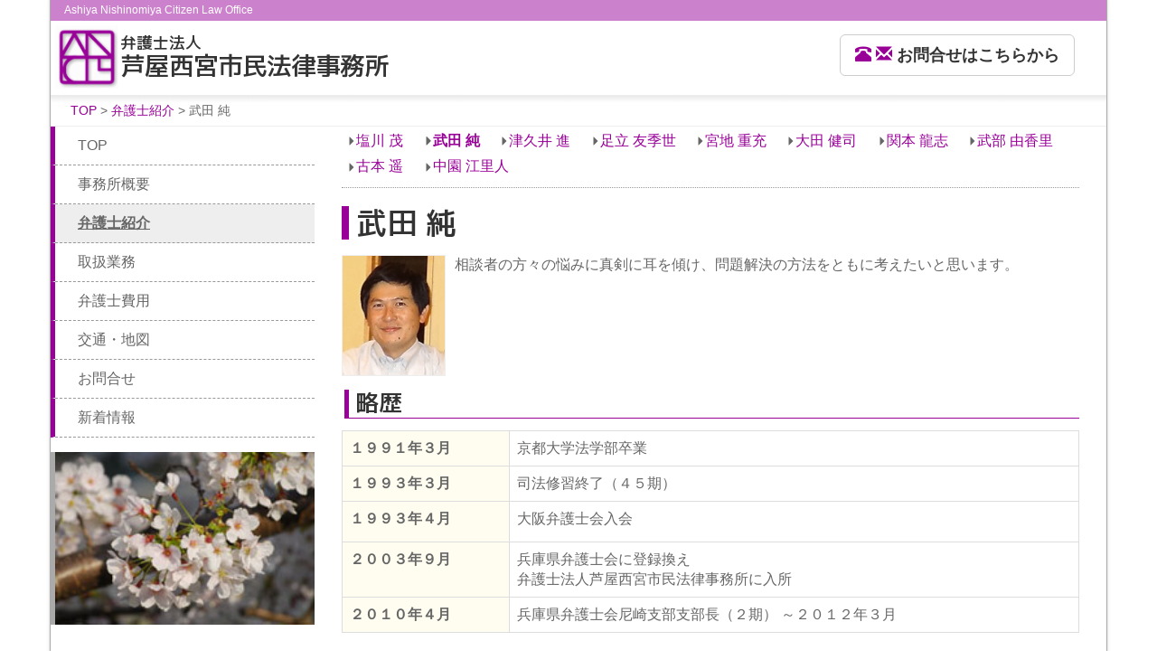

--- FILE ---
content_type: text/html; charset=UTF-8
request_url: https://ancl.gr.jp/top/staff/%E6%AD%A6%E7%94%B0-%E7%B4%94
body_size: 16425
content:
<!DOCTYPE html> <!--[if IE 7]><html class="ie ie7" dir="ltr" lang="ja" prefix="og: https://ogp.me/ns#"> <![endif]--> <!--[if IE 8]><html class="ie ie8" dir="ltr" lang="ja" prefix="og: https://ogp.me/ns#"> <![endif]--> <!--[if !(IE 7) | !(IE 8)  ]><!--><html dir="ltr" lang="ja" prefix="og: https://ogp.me/ns#"> <!--<![endif]--><head><meta charset="utf-8" /><meta name="viewport" content="width=device-width, initial-scale=1.0"><meta http-equiv="Pragma" content="no-cache"><meta http-equiv="Cache-Control" content="no-cache"><meta name="format-detection" content="telephone=no"><link rel="profile" href="http://gmpg.org/xfn/11" /><link rel="pingback" href="https://ancl.gr.jp/cms/xmlrpc.php" /> <!--[if lt IE 9]> <script src="https://ancl.gr.jp/cms/wp-content/themes/westprairie2025/js/html5.js" type="text/javascript"></script> <![endif]--><link href="https://ancl.gr.jp/cms/wp-content/themes/westprairie2025/js/bootstrap-3.3.4-dist/css/bootstrap.min.css" rel="stylesheet"><link rel="stylesheet" href="https://maxcdn.bootstrapcdn.com/font-awesome/4.5.0/css/font-awesome.min.css"><link rel="stylesheet" type="text/css" href="https://ancl.gr.jp/cms/wp-content/cache/autoptimize/autoptimize_single_f5b6137b4d609e7b252f70a414317e1f.php?2" /><style>img:is([sizes="auto" i], [sizes^="auto," i]) { contain-intrinsic-size: 3000px 1500px }</style><title>武田 純 - 芦屋西宮市民法律事務所</title><meta name="description" content="相談者の方々の悩みに真剣に耳を傾け、問題解決の方法をともに考えたいと思います。 略歴 １９９１年３月 京都大学" /><meta name="robots" content="max-image-preview:large" /><link rel="canonical" href="https://ancl.gr.jp/top/staff/%e6%ad%a6%e7%94%b0-%e7%b4%94/" /><meta name="generator" content="All in One SEO (AIOSEO) 4.9.3" /><meta property="og:locale" content="ja_JP" /><meta property="og:site_name" content="芦屋西宮市民法律事務所 - Ashiya Nishinomiya Citizen Law Office" /><meta property="og:type" content="article" /><meta property="og:title" content="武田 純 - 芦屋西宮市民法律事務所" /><meta property="og:description" content="相談者の方々の悩みに真剣に耳を傾け、問題解決の方法をともに考えたいと思います。 略歴 １９９１年３月 京都大学" /><meta property="og:url" content="https://ancl.gr.jp/top/staff/%e6%ad%a6%e7%94%b0-%e7%b4%94/" /><meta property="og:image" content="https://ancl.gr.jp/cms/wp-content/uploads/2019/10/cropped-ancl_logo.png" /><meta property="og:image:secure_url" content="https://ancl.gr.jp/cms/wp-content/uploads/2019/10/cropped-ancl_logo.png" /><meta property="og:image:width" content="217" /><meta property="og:image:height" content="217" /><meta property="article:published_time" content="2019-10-24T15:00:20+00:00" /><meta property="article:modified_time" content="2025-04-09T04:05:04+00:00" /><meta name="twitter:card" content="summary" /><meta name="twitter:title" content="武田 純 - 芦屋西宮市民法律事務所" /><meta name="twitter:description" content="相談者の方々の悩みに真剣に耳を傾け、問題解決の方法をともに考えたいと思います。 略歴 １９９１年３月 京都大学" /><meta name="twitter:image" content="https://ancl.gr.jp/cms/wp-content/uploads/2019/10/cropped-ancl_logo.png" /> <script type="application/ld+json" class="aioseo-schema">{"@context":"https:\/\/schema.org","@graph":[{"@type":"BreadcrumbList","@id":"https:\/\/ancl.gr.jp\/top\/staff\/%e6%ad%a6%e7%94%b0-%e7%b4%94\/#breadcrumblist","itemListElement":[{"@type":"ListItem","@id":"https:\/\/ancl.gr.jp#listItem","position":1,"name":"\u30db\u30fc\u30e0","item":"https:\/\/ancl.gr.jp","nextItem":{"@type":"ListItem","@id":"https:\/\/ancl.gr.jp\/top\/staff\/#listItem","name":"\u5f01\u8b77\u58eb\u7d39\u4ecb"}},{"@type":"ListItem","@id":"https:\/\/ancl.gr.jp\/top\/staff\/#listItem","position":2,"name":"\u5f01\u8b77\u58eb\u7d39\u4ecb","item":"https:\/\/ancl.gr.jp\/top\/staff\/","nextItem":{"@type":"ListItem","@id":"https:\/\/ancl.gr.jp\/top\/staff\/%e6%ad%a6%e7%94%b0-%e7%b4%94\/#listItem","name":"\u6b66\u7530 \u7d14"},"previousItem":{"@type":"ListItem","@id":"https:\/\/ancl.gr.jp#listItem","name":"\u30db\u30fc\u30e0"}},{"@type":"ListItem","@id":"https:\/\/ancl.gr.jp\/top\/staff\/%e6%ad%a6%e7%94%b0-%e7%b4%94\/#listItem","position":3,"name":"\u6b66\u7530 \u7d14","previousItem":{"@type":"ListItem","@id":"https:\/\/ancl.gr.jp\/top\/staff\/#listItem","name":"\u5f01\u8b77\u58eb\u7d39\u4ecb"}}]},{"@type":"Organization","@id":"https:\/\/ancl.gr.jp\/#organization","name":"\u82a6\u5c4b\u897f\u5bae\u5e02\u6c11\u6cd5\u5f8b\u4e8b\u52d9\u6240","description":"Ashiya Nishinomiya Citizen Law Office","url":"https:\/\/ancl.gr.jp\/","logo":{"@type":"ImageObject","url":"https:\/\/ancl.gr.jp\/cms\/wp-content\/uploads\/2019\/12\/cropped-ancl_logo.gif","@id":"https:\/\/ancl.gr.jp\/top\/staff\/%e6%ad%a6%e7%94%b0-%e7%b4%94\/#organizationLogo","width":512,"height":512},"image":{"@id":"https:\/\/ancl.gr.jp\/top\/staff\/%e6%ad%a6%e7%94%b0-%e7%b4%94\/#organizationLogo"}},{"@type":"WebPage","@id":"https:\/\/ancl.gr.jp\/top\/staff\/%e6%ad%a6%e7%94%b0-%e7%b4%94\/#webpage","url":"https:\/\/ancl.gr.jp\/top\/staff\/%e6%ad%a6%e7%94%b0-%e7%b4%94\/","name":"\u6b66\u7530 \u7d14 - \u82a6\u5c4b\u897f\u5bae\u5e02\u6c11\u6cd5\u5f8b\u4e8b\u52d9\u6240","description":"\u76f8\u8ac7\u8005\u306e\u65b9\u3005\u306e\u60a9\u307f\u306b\u771f\u5263\u306b\u8033\u3092\u50be\u3051\u3001\u554f\u984c\u89e3\u6c7a\u306e\u65b9\u6cd5\u3092\u3068\u3082\u306b\u8003\u3048\u305f\u3044\u3068\u601d\u3044\u307e\u3059\u3002 \u7565\u6b74 \uff11\uff19\uff19\uff11\u5e74\uff13\u6708 \u4eac\u90fd\u5927\u5b66","inLanguage":"ja","isPartOf":{"@id":"https:\/\/ancl.gr.jp\/#website"},"breadcrumb":{"@id":"https:\/\/ancl.gr.jp\/top\/staff\/%e6%ad%a6%e7%94%b0-%e7%b4%94\/#breadcrumblist"},"datePublished":"2019-10-25T00:00:20+09:00","dateModified":"2025-04-09T13:05:04+09:00"},{"@type":"WebSite","@id":"https:\/\/ancl.gr.jp\/#website","url":"https:\/\/ancl.gr.jp\/","name":"\u82a6\u5c4b\u897f\u5bae\u5e02\u6c11\u6cd5\u5f8b\u4e8b\u52d9\u6240","description":"Ashiya Nishinomiya Citizen Law Office","inLanguage":"ja","publisher":{"@id":"https:\/\/ancl.gr.jp\/#organization"}}]}</script>  <script defer src="[data-uri]"></script> <style id='wp-emoji-styles-inline-css' type='text/css'>img.wp-smiley, img.emoji {
		display: inline !important;
		border: none !important;
		box-shadow: none !important;
		height: 1em !important;
		width: 1em !important;
		margin: 0 0.07em !important;
		vertical-align: -0.1em !important;
		background: none !important;
		padding: 0 !important;
	}</style><link rel='stylesheet' id='wp-block-library-css' href='https://ancl.gr.jp/cms/wp-includes/css/dist/block-library/style.min.css?ver=6.8.3' type='text/css' media='all' /><style id='classic-theme-styles-inline-css' type='text/css'>/*! This file is auto-generated */
.wp-block-button__link{color:#fff;background-color:#32373c;border-radius:9999px;box-shadow:none;text-decoration:none;padding:calc(.667em + 2px) calc(1.333em + 2px);font-size:1.125em}.wp-block-file__button{background:#32373c;color:#fff;text-decoration:none}</style><link rel='stylesheet' id='aioseo/css/src/vue/standalone/blocks/table-of-contents/global.scss-css' href='https://ancl.gr.jp/cms/wp-content/cache/autoptimize/autoptimize_single_8aeaa129c1f80e6e5dbaa329351d1482.php?ver=4.9.3' type='text/css' media='all' /><style id='global-styles-inline-css' type='text/css'>:root{--wp--preset--aspect-ratio--square: 1;--wp--preset--aspect-ratio--4-3: 4/3;--wp--preset--aspect-ratio--3-4: 3/4;--wp--preset--aspect-ratio--3-2: 3/2;--wp--preset--aspect-ratio--2-3: 2/3;--wp--preset--aspect-ratio--16-9: 16/9;--wp--preset--aspect-ratio--9-16: 9/16;--wp--preset--color--black: #000000;--wp--preset--color--cyan-bluish-gray: #abb8c3;--wp--preset--color--white: #ffffff;--wp--preset--color--pale-pink: #f78da7;--wp--preset--color--vivid-red: #cf2e2e;--wp--preset--color--luminous-vivid-orange: #ff6900;--wp--preset--color--luminous-vivid-amber: #fcb900;--wp--preset--color--light-green-cyan: #7bdcb5;--wp--preset--color--vivid-green-cyan: #00d084;--wp--preset--color--pale-cyan-blue: #8ed1fc;--wp--preset--color--vivid-cyan-blue: #0693e3;--wp--preset--color--vivid-purple: #9b51e0;--wp--preset--gradient--vivid-cyan-blue-to-vivid-purple: linear-gradient(135deg,rgba(6,147,227,1) 0%,rgb(155,81,224) 100%);--wp--preset--gradient--light-green-cyan-to-vivid-green-cyan: linear-gradient(135deg,rgb(122,220,180) 0%,rgb(0,208,130) 100%);--wp--preset--gradient--luminous-vivid-amber-to-luminous-vivid-orange: linear-gradient(135deg,rgba(252,185,0,1) 0%,rgba(255,105,0,1) 100%);--wp--preset--gradient--luminous-vivid-orange-to-vivid-red: linear-gradient(135deg,rgba(255,105,0,1) 0%,rgb(207,46,46) 100%);--wp--preset--gradient--very-light-gray-to-cyan-bluish-gray: linear-gradient(135deg,rgb(238,238,238) 0%,rgb(169,184,195) 100%);--wp--preset--gradient--cool-to-warm-spectrum: linear-gradient(135deg,rgb(74,234,220) 0%,rgb(151,120,209) 20%,rgb(207,42,186) 40%,rgb(238,44,130) 60%,rgb(251,105,98) 80%,rgb(254,248,76) 100%);--wp--preset--gradient--blush-light-purple: linear-gradient(135deg,rgb(255,206,236) 0%,rgb(152,150,240) 100%);--wp--preset--gradient--blush-bordeaux: linear-gradient(135deg,rgb(254,205,165) 0%,rgb(254,45,45) 50%,rgb(107,0,62) 100%);--wp--preset--gradient--luminous-dusk: linear-gradient(135deg,rgb(255,203,112) 0%,rgb(199,81,192) 50%,rgb(65,88,208) 100%);--wp--preset--gradient--pale-ocean: linear-gradient(135deg,rgb(255,245,203) 0%,rgb(182,227,212) 50%,rgb(51,167,181) 100%);--wp--preset--gradient--electric-grass: linear-gradient(135deg,rgb(202,248,128) 0%,rgb(113,206,126) 100%);--wp--preset--gradient--midnight: linear-gradient(135deg,rgb(2,3,129) 0%,rgb(40,116,252) 100%);--wp--preset--font-size--small: 13px;--wp--preset--font-size--medium: 20px;--wp--preset--font-size--large: 36px;--wp--preset--font-size--x-large: 42px;--wp--preset--spacing--20: 0.44rem;--wp--preset--spacing--30: 0.67rem;--wp--preset--spacing--40: 1rem;--wp--preset--spacing--50: 1.5rem;--wp--preset--spacing--60: 2.25rem;--wp--preset--spacing--70: 3.38rem;--wp--preset--spacing--80: 5.06rem;--wp--preset--shadow--natural: 6px 6px 9px rgba(0, 0, 0, 0.2);--wp--preset--shadow--deep: 12px 12px 50px rgba(0, 0, 0, 0.4);--wp--preset--shadow--sharp: 6px 6px 0px rgba(0, 0, 0, 0.2);--wp--preset--shadow--outlined: 6px 6px 0px -3px rgba(255, 255, 255, 1), 6px 6px rgba(0, 0, 0, 1);--wp--preset--shadow--crisp: 6px 6px 0px rgba(0, 0, 0, 1);}:where(.is-layout-flex){gap: 0.5em;}:where(.is-layout-grid){gap: 0.5em;}body .is-layout-flex{display: flex;}.is-layout-flex{flex-wrap: wrap;align-items: center;}.is-layout-flex > :is(*, div){margin: 0;}body .is-layout-grid{display: grid;}.is-layout-grid > :is(*, div){margin: 0;}:where(.wp-block-columns.is-layout-flex){gap: 2em;}:where(.wp-block-columns.is-layout-grid){gap: 2em;}:where(.wp-block-post-template.is-layout-flex){gap: 1.25em;}:where(.wp-block-post-template.is-layout-grid){gap: 1.25em;}.has-black-color{color: var(--wp--preset--color--black) !important;}.has-cyan-bluish-gray-color{color: var(--wp--preset--color--cyan-bluish-gray) !important;}.has-white-color{color: var(--wp--preset--color--white) !important;}.has-pale-pink-color{color: var(--wp--preset--color--pale-pink) !important;}.has-vivid-red-color{color: var(--wp--preset--color--vivid-red) !important;}.has-luminous-vivid-orange-color{color: var(--wp--preset--color--luminous-vivid-orange) !important;}.has-luminous-vivid-amber-color{color: var(--wp--preset--color--luminous-vivid-amber) !important;}.has-light-green-cyan-color{color: var(--wp--preset--color--light-green-cyan) !important;}.has-vivid-green-cyan-color{color: var(--wp--preset--color--vivid-green-cyan) !important;}.has-pale-cyan-blue-color{color: var(--wp--preset--color--pale-cyan-blue) !important;}.has-vivid-cyan-blue-color{color: var(--wp--preset--color--vivid-cyan-blue) !important;}.has-vivid-purple-color{color: var(--wp--preset--color--vivid-purple) !important;}.has-black-background-color{background-color: var(--wp--preset--color--black) !important;}.has-cyan-bluish-gray-background-color{background-color: var(--wp--preset--color--cyan-bluish-gray) !important;}.has-white-background-color{background-color: var(--wp--preset--color--white) !important;}.has-pale-pink-background-color{background-color: var(--wp--preset--color--pale-pink) !important;}.has-vivid-red-background-color{background-color: var(--wp--preset--color--vivid-red) !important;}.has-luminous-vivid-orange-background-color{background-color: var(--wp--preset--color--luminous-vivid-orange) !important;}.has-luminous-vivid-amber-background-color{background-color: var(--wp--preset--color--luminous-vivid-amber) !important;}.has-light-green-cyan-background-color{background-color: var(--wp--preset--color--light-green-cyan) !important;}.has-vivid-green-cyan-background-color{background-color: var(--wp--preset--color--vivid-green-cyan) !important;}.has-pale-cyan-blue-background-color{background-color: var(--wp--preset--color--pale-cyan-blue) !important;}.has-vivid-cyan-blue-background-color{background-color: var(--wp--preset--color--vivid-cyan-blue) !important;}.has-vivid-purple-background-color{background-color: var(--wp--preset--color--vivid-purple) !important;}.has-black-border-color{border-color: var(--wp--preset--color--black) !important;}.has-cyan-bluish-gray-border-color{border-color: var(--wp--preset--color--cyan-bluish-gray) !important;}.has-white-border-color{border-color: var(--wp--preset--color--white) !important;}.has-pale-pink-border-color{border-color: var(--wp--preset--color--pale-pink) !important;}.has-vivid-red-border-color{border-color: var(--wp--preset--color--vivid-red) !important;}.has-luminous-vivid-orange-border-color{border-color: var(--wp--preset--color--luminous-vivid-orange) !important;}.has-luminous-vivid-amber-border-color{border-color: var(--wp--preset--color--luminous-vivid-amber) !important;}.has-light-green-cyan-border-color{border-color: var(--wp--preset--color--light-green-cyan) !important;}.has-vivid-green-cyan-border-color{border-color: var(--wp--preset--color--vivid-green-cyan) !important;}.has-pale-cyan-blue-border-color{border-color: var(--wp--preset--color--pale-cyan-blue) !important;}.has-vivid-cyan-blue-border-color{border-color: var(--wp--preset--color--vivid-cyan-blue) !important;}.has-vivid-purple-border-color{border-color: var(--wp--preset--color--vivid-purple) !important;}.has-vivid-cyan-blue-to-vivid-purple-gradient-background{background: var(--wp--preset--gradient--vivid-cyan-blue-to-vivid-purple) !important;}.has-light-green-cyan-to-vivid-green-cyan-gradient-background{background: var(--wp--preset--gradient--light-green-cyan-to-vivid-green-cyan) !important;}.has-luminous-vivid-amber-to-luminous-vivid-orange-gradient-background{background: var(--wp--preset--gradient--luminous-vivid-amber-to-luminous-vivid-orange) !important;}.has-luminous-vivid-orange-to-vivid-red-gradient-background{background: var(--wp--preset--gradient--luminous-vivid-orange-to-vivid-red) !important;}.has-very-light-gray-to-cyan-bluish-gray-gradient-background{background: var(--wp--preset--gradient--very-light-gray-to-cyan-bluish-gray) !important;}.has-cool-to-warm-spectrum-gradient-background{background: var(--wp--preset--gradient--cool-to-warm-spectrum) !important;}.has-blush-light-purple-gradient-background{background: var(--wp--preset--gradient--blush-light-purple) !important;}.has-blush-bordeaux-gradient-background{background: var(--wp--preset--gradient--blush-bordeaux) !important;}.has-luminous-dusk-gradient-background{background: var(--wp--preset--gradient--luminous-dusk) !important;}.has-pale-ocean-gradient-background{background: var(--wp--preset--gradient--pale-ocean) !important;}.has-electric-grass-gradient-background{background: var(--wp--preset--gradient--electric-grass) !important;}.has-midnight-gradient-background{background: var(--wp--preset--gradient--midnight) !important;}.has-small-font-size{font-size: var(--wp--preset--font-size--small) !important;}.has-medium-font-size{font-size: var(--wp--preset--font-size--medium) !important;}.has-large-font-size{font-size: var(--wp--preset--font-size--large) !important;}.has-x-large-font-size{font-size: var(--wp--preset--font-size--x-large) !important;}
:where(.wp-block-post-template.is-layout-flex){gap: 1.25em;}:where(.wp-block-post-template.is-layout-grid){gap: 1.25em;}
:where(.wp-block-columns.is-layout-flex){gap: 2em;}:where(.wp-block-columns.is-layout-grid){gap: 2em;}
:root :where(.wp-block-pullquote){font-size: 1.5em;line-height: 1.6;}</style><link rel='stylesheet' id='fancybox-for-wp-css' href='https://ancl.gr.jp/cms/wp-content/cache/autoptimize/autoptimize_single_592ead116e192a422e3e033ccad4f39d.php?ver=1.3.4' type='text/css' media='all' /><link rel='stylesheet' id='wp-pagenavi-css' href='https://ancl.gr.jp/cms/wp-content/cache/autoptimize/autoptimize_single_73d29ecb3ae4eb2b78712fab3a46d32d.php?ver=2.70' type='text/css' media='all' /> <script defer type="text/javascript" src="//code.jquery.com/jquery-1.11.3.min.js?ver=1.11.3" id="jquery-js"></script> <script defer type="text/javascript" src="https://ancl.gr.jp/cms/wp-content/plugins/fancybox-for-wordpress/assets/js/purify.min.js?ver=1.3.4" id="purify-js"></script> <script defer type="text/javascript" src="https://ancl.gr.jp/cms/wp-content/cache/autoptimize/autoptimize_single_b7a90dae1d97230d98d36b57cb5516d4.php?ver=1.3.4" id="fancybox-for-wp-js"></script> <script defer type="text/javascript" src="//code.jquery.com/jquery-migrate-1.2.1.min.js?ver=1.2.1" id="jquery-mig-js"></script> <link rel="https://api.w.org/" href="https://ancl.gr.jp/wp-json/" /><link rel="alternate" title="JSON" type="application/json" href="https://ancl.gr.jp/wp-json/wp/v2/pages/163" /><link rel="EditURI" type="application/rsd+xml" title="RSD" href="https://ancl.gr.jp/cms/xmlrpc.php?rsd" /><meta name="generator" content="WordPress 6.8.3" /><link rel='shortlink' href='https://ancl.gr.jp/?p=163' /><link rel="alternate" title="oEmbed (JSON)" type="application/json+oembed" href="https://ancl.gr.jp/wp-json/oembed/1.0/embed?url=https%3A%2F%2Fancl.gr.jp%2Ftop%2Fstaff%2F%25e6%25ad%25a6%25e7%2594%25b0-%25e7%25b4%2594%2F" /><link rel="alternate" title="oEmbed (XML)" type="text/xml+oembed" href="https://ancl.gr.jp/wp-json/oembed/1.0/embed?url=https%3A%2F%2Fancl.gr.jp%2Ftop%2Fstaff%2F%25e6%25ad%25a6%25e7%2594%25b0-%25e7%25b4%2594%2F&#038;format=xml" /> <style type="text/css">.fancybox-slide--image .fancybox-content{background-color: #FFFFFF}div.fancybox-caption{display:none !important;}
	
	img.fancybox-image{border-width:10px;border-color:#FFFFFF;border-style:solid;}
	div.fancybox-bg{background-color:rgba(102,102,102,0.3);opacity:1 !important;}div.fancybox-content{border-color:#FFFFFF}
	div#fancybox-title{background-color:#FFFFFF}
	div.fancybox-content{background-color:#FFFFFF}
	div#fancybox-title-inside{color:#333333}
	
	
	
	div.fancybox-caption p.caption-title{display:inline-block}
	div.fancybox-caption p.caption-title{font-size:14px}
	div.fancybox-caption p.caption-title{color:#333333}
	div.fancybox-caption {color:#333333}div.fancybox-caption p.caption-title {background:#fff; width:auto;padding:10px 30px;}div.fancybox-content p.caption-title{color:#333333;margin: 0;padding: 5px 0;}</style><script defer src="[data-uri]"></script> <link rel="icon" href="https://ancl.gr.jp/cms/wp-content/uploads/2019/12/cropped-ancl_logo-32x32.gif" sizes="32x32" /><link rel="icon" href="https://ancl.gr.jp/cms/wp-content/uploads/2019/12/cropped-ancl_logo-192x192.gif" sizes="192x192" /><link rel="apple-touch-icon" href="https://ancl.gr.jp/cms/wp-content/uploads/2019/12/cropped-ancl_logo-180x180.gif" /><meta name="msapplication-TileImage" content="https://ancl.gr.jp/cms/wp-content/uploads/2019/12/cropped-ancl_logo-270x270.gif" /> <script defer src="https://ancl.gr.jp/cms/wp-content/cache/autoptimize/autoptimize_single_b4590271fd9b084c6b43f64629ee8b2a.php?2"></script> </head><body class="wp-singular page-template page-template-has_brothers page-template-has_brothers-php page page-id-163 page-child parent-pageid-16 wp-custom-logo wp-theme-westprairie2025 metaslider-plugin"><div id="page" class="hfeed site"><div id="float_head"><h1 class="site-title"><a href="#"><img src="https://ancl.gr.jp/cms/wp-content/uploads/2019/12/cropped-ancl_logo-150x150.gif" alt="" />芦屋西宮市民法律事務所</a></h1></div><header id="masthead" class="site-header" role="banner"><p class="description">Ashiya Nishinomiya Citizen Law Office</p><div class="container tophead"><hgroup><div class="row"><div class="col-lg-7 col-md-7 col-sm-7 col-xs-9"><h1 class="site-title"><a href="https://ancl.gr.jp/" rel="home"><img src="https://ancl.gr.jp/cms/wp-content/uploads/2019/12/cropped-ancl_logo-150x150.gif" alt="" /><em style="font-size:50%;font-style: normal;position: relative;top: -10px;" class="lawyer">弁護士法人</em><br /><span class="title">芦屋西宮市民法律事務所</span></a></h1></div><div id="header_sub" class="col-lg-5 col-md-5 col-sm-5 col-xs-3 hidden-xs"><ul><li id="text-4" class="widget widget_text"><div class="textwidget"><p><a class="btn btn-default btn-lg" style="float: right;" href="/top/contact/"> <i class="glyphicon glyphicon-phone-alt" style="color: #990098;"></i> <i class="glyphicon glyphicon-envelope" style="color: #990098;"></i> お問合せはこちらから</a></p></div></li></ul></div><div class="navbar-header"> <button type="button" class="navbar-toggle collapsed" data-toggle="collapse" data-target="#navbar" aria-expanded="false" aria-controls="navbar" id="menu_toggle" style="margin-right: 10px"><div style="float:left"> <span class="icon-bar"></span> <span class="icon-bar"></span> <span class="icon-bar"></span></div><span style="margin-left:3px;float:right" class="toggle-title">メニュー</span> </button><ul style="clear: both" id="header_memo"><li id="text-5" class="widget widget_text"><div class="textwidget"><p><span style="color: #990098; font-weight: bold; font-size: 95%;"><i class="glyphicon glyphicon-phone-alt" style="color: #ccc;"></i> <i class="glyphicon glyphicon-envelope" style="color: #ccc;"></i> <a href="/top/contact/"> お問合せはこちらから</a></span></p></div></li></ul></div></hgroup></div><div id="header_nav"><div class="container"><nav class="navbar navbar-default navbar-static" style="flat:left"><div id="navbar" class="collapse navbar-collapse"><div class="menu-main-container"><ul id="menu-main" class="nav navbar-nav"><li id="menu-item-276" class="menu-item menu-item-type-post_type menu-item-object-page menu-item-home current-page-ancestor menu-item-276"><a href="https://ancl.gr.jp/">TOP</a></li><li id="menu-item-187" class="menu-item menu-item-type-post_type menu-item-object-page menu-item-187"><a href="https://ancl.gr.jp/top/overview/">事務所概要</a></li><li id="menu-item-188" class="menu-item menu-item-type-post_type menu-item-object-page current-page-ancestor menu-item-188"><a href="https://ancl.gr.jp/top/staff/">弁護士紹介</a></li><li id="menu-item-189" class="menu-item menu-item-type-post_type menu-item-object-page menu-item-189"><a href="https://ancl.gr.jp/top/service/">取扱業務</a></li><li id="menu-item-190" class="menu-item menu-item-type-post_type menu-item-object-page menu-item-190"><a href="https://ancl.gr.jp/top/fee/">弁護士費用</a></li><li id="menu-item-191" class="menu-item menu-item-type-post_type menu-item-object-page menu-item-191"><a href="https://ancl.gr.jp/top/access/">交通・地図</a></li><li id="menu-item-195" class="menu-item menu-item-type-post_type menu-item-object-page menu-item-195"><a href="https://ancl.gr.jp/top/contact/">お問合せ</a></li><li id="menu-item-115" class="menu-item menu-item-type-custom menu-item-object-custom menu-item-115"><a href="/information">新着情報</a></li></ul></div></div></nav></div></div></header><div id="main" class="wrapper cat-"><div id="breadcrumbs" class="container"><div class="breadcrumbs"> <span property="itemListElement" typeof="ListItem"><a property="item" typeof="WebPage" title="Go to 芦屋西宮市民法律事務所." href="https://ancl.gr.jp" class="home" ><span property="name">TOP</span></a><meta property="position" content="1"></span> &gt; <span property="itemListElement" typeof="ListItem"><a property="item" typeof="WebPage" title="Go to 弁護士紹介." href="https://ancl.gr.jp/top/staff/" class="post post-page" ><span property="name">弁護士紹介</span></a><meta property="position" content="2"></span> &gt; <span class="post post-page current-item">武田 純</span></div></div><div class="container"><div class="row"><div id="secondary" class="widget-area col-md-3 hidden-sm hidden-xs" role="complementary"><ul><li id="nav_menu-3" class="widget widget_nav_menu"><div class="menu-main-container"><ul id="menu-main-1" class="menu"><li class="menu-item menu-item-type-post_type menu-item-object-page menu-item-home current-page-ancestor menu-item-276"><a href="https://ancl.gr.jp/">TOP</a></li><li class="menu-item menu-item-type-post_type menu-item-object-page menu-item-187"><a href="https://ancl.gr.jp/top/overview/">事務所概要</a></li><li class="menu-item menu-item-type-post_type menu-item-object-page current-page-ancestor menu-item-188"><a href="https://ancl.gr.jp/top/staff/">弁護士紹介</a></li><li class="menu-item menu-item-type-post_type menu-item-object-page menu-item-189"><a href="https://ancl.gr.jp/top/service/">取扱業務</a></li><li class="menu-item menu-item-type-post_type menu-item-object-page menu-item-190"><a href="https://ancl.gr.jp/top/fee/">弁護士費用</a></li><li class="menu-item menu-item-type-post_type menu-item-object-page menu-item-191"><a href="https://ancl.gr.jp/top/access/">交通・地図</a></li><li class="menu-item menu-item-type-post_type menu-item-object-page menu-item-195"><a href="https://ancl.gr.jp/top/contact/">お問合せ</a></li><li class="menu-item menu-item-type-custom menu-item-object-custom menu-item-115"><a href="/information">新着情報</a></li></ul></div></li><li id="metaslider_widget-3" class="widget widget_metaslider_widget"><div id="metaslider-id-227" style="width: 100%; margin: 0 auto;" class="ml-slider-3-104-0 metaslider metaslider-responsive metaslider-227 ml-slider ms-theme-default" role="region" aria-label="Side Slide" data-height="133" data-width="200"><div id="metaslider_container_227"><ul id='metaslider_227' class='rslides'><li aria-roledescription='slide' aria-labelledby='slide-0'><img src="https://ancl.gr.jp/cms/wp-content/uploads/2019/12/p_cherryblossam.jpg" height="133" width="200" alt="" class="slider-227 slide-229 msDefaultImage" title="p_cherryblossam" /></li><li style='display: none;' aria-roledescription='slide' aria-labelledby='slide-1'><img src="https://ancl.gr.jp/cms/wp-content/uploads/2019/12/p_saffron.jpg" height="133" width="200" alt="" class="slider-227 slide-232 msDefaultImage" title="p_saffron" /></li><li style='display: none;' aria-roledescription='slide' aria-labelledby='slide-2'><img src="https://ancl.gr.jp/cms/wp-content/uploads/2019/12/p_butterfly.jpg" height="133" width="200" alt="" class="slider-227 slide-228 msDefaultImage" title="p_butterfly" /></li><li style='display: none;' aria-roledescription='slide' aria-labelledby='slide-3'><img src="https://ancl.gr.jp/cms/wp-content/uploads/2019/12/p_duck.jpg" height="133" width="200" alt="" class="slider-227 slide-230 msDefaultImage" title="p_duck" /></li><li style='display: none;' aria-roledescription='slide' aria-labelledby='slide-4'><img src="https://ancl.gr.jp/cms/wp-content/uploads/2019/12/p_fruits.jpg" height="133" width="200" alt="" class="slider-227 slide-231 msDefaultImage" title="p_fruits" /></li></ul></div></div></li><li id="text-3" class="widget widget_text"><div class="textwidget"><p style="text-align: center; padding-top: 10px;"><strong><a href="/top/access/"><img decoding="async" class="aligncenter size-full wp-image-201" src="https://ancl.gr.jp/cms/wp-content/uploads/2019/12/left_map.jpg" alt="地図" width="200" height="200" srcset="https://ancl.gr.jp/cms/wp-content/uploads/2019/12/left_map.jpg 200w, https://ancl.gr.jp/cms/wp-content/uploads/2019/12/left_map-150x150.jpg 150w" sizes="(max-width: 200px) 100vw, 200px" /></a><br /> 兵庫県西宮市甲風園１丁目８番１号<br /> ゆとり生活館AMIS ５階</strong><br /> 阪急西宮北口駅の北西出口から<br /> 北西に徒歩3分<br /> （1Fのモスバーガーが目印）</p></div></li></ul></div><div id="primary" class="site-content col-md-9" role="main"><div id="content" role="main"><article id="post-163" class="post-163 page type-page status-publish hentry"><header class="entry-header"><ul class="children-navi"><li class="page_item page-item-81"><a href="https://ancl.gr.jp/top/staff/%e5%a1%a9%e5%b7%9d-%e8%8c%82/">塩川 茂</a></li><li class="page_item page-item-163 current_page_item"><a href="https://ancl.gr.jp/top/staff/%e6%ad%a6%e7%94%b0-%e7%b4%94/" aria-current="page">武田 純</a></li><li class="page_item page-item-170"><a href="https://ancl.gr.jp/top/staff/%e6%b4%a5%e4%b9%85%e4%ba%95-%e9%80%b2/">津久井 進</a></li><li class="page_item page-item-179"><a href="https://ancl.gr.jp/top/staff/%e8%b6%b3%e7%ab%8b-%e5%8f%8b%e5%ad%a3%e4%b8%96/">足立 友季世</a></li><li class="page_item page-item-181"><a href="https://ancl.gr.jp/top/staff/%e5%ae%ae%e5%9c%b0-%e9%87%8d%e5%85%85/">宮地 重充</a></li><li class="page_item page-item-183"><a href="https://ancl.gr.jp/top/staff/%e5%a4%a7%e7%94%b0-%e5%81%a5%e5%8f%b8/">大田 健司</a></li><li class="page_item page-item-186"><a href="https://ancl.gr.jp/top/staff/%e9%96%a2%e6%9c%ac-%e9%be%8d%e5%bf%97/">関本 龍志</a></li><li class="page_item page-item-407"><a href="https://ancl.gr.jp/top/staff/%e6%ad%a6%e9%83%a8-%e7%94%b1%e9%a6%99%e9%87%8c/">武部 由香里</a></li><li class="page_item page-item-833"><a href="https://ancl.gr.jp/top/staff/%e5%8f%a4%e6%9c%ac-%e9%81%a5/">古本 遥</a></li><li class="page_item page-item-173"><a href="https://ancl.gr.jp/top/staff/%e4%b8%ad%e5%9c%92-%e6%b1%9f%e9%87%8c%e4%ba%ba/">中園 江里人</a></li></ul><h1 class="entry-title">武田 純</h1></header><div class="entry-content"><p><img decoding="async" class="alignleft wp-image-96 size-full" src="https://ancl.gr.jp/cms/wp-content/uploads/2019/10/p_takeda.jpg" alt="武田　純" width="115" height="135" />相談者の方々の悩みに真剣に耳を傾け、問題解決の方法をともに考えたいと思います。</p><h2>略歴</h2><table style="border-collapse: collapse; width: 100%; height: 134px;"><tbody><tr style="height: 22px;"><th>１９９１年３月</th><td>京都大学法学部卒業</td></tr><tr style="height: 22px;"><th>１９９３年３月</th><td>司法修習終了（４５期）</td></tr><tr style="height: 45px;"><th>１９９３年４月</th><td>大阪弁護士会入会</td></tr><tr style="height: 45px;"><th>２００３年９月</th><td>兵庫県弁護士会に登録換え<br /> 弁護士法人芦屋西宮市民法律事務所に入所</td></tr><tr style="height: 22px;"><th>２０１０年４月</th><td>兵庫県弁護士会尼崎支部支部長（２期） ～２０１２年３月</td></tr></tbody></table><h2>主な公職・所属団体等</h2><ul><li>西宮簡易裁判所調停委員</li><li>西宮商工会議所相談員</li><li>全国倒産処理弁護士ネットワーク会員</li><li>税金オンブズマン会員</li><li>尼崎市行政不服審査会委員(元職)</li><li>尼崎市固定資産評価委員</li><li>西宮市特別職報酬等審議会委員</li></ul><h2>過去の取扱事件</h2><ul><li>阪神大震災被災マンション建替事業代理人（再建計画策定。金融機関交渉により再建成功）</li><li>ＭＭＲ予防接種被害損害賠償請求弁護団（大阪高裁で勝訴確定）</li><li>整理回収機構関与者責任追及弁護団（勝訴及び勝利的和解）</li><li>建設機械等製造メーカー会社更生管財人代理（更生計画認可）</li><li>リゾート施設会社更生管財人代理（更生計画認可）</li><li>ガソリンスタンド経営会社特別清算人（特別清算協定認可）</li><li>事業譲渡方式による病院再建案件代理人（私的整理による経営再建成功）</li><li>パチンコ店経営会社特別清算事件検査役（裁判所より選任）</li><li>ＪＲ福知山線事故遺族弁護団事務局長</li><li>各種税金訴訟，破産管財人処理経験　多数</li></ul><h2>主な取扱分野</h2><ul><li><strong>民事事件</strong><br /> 貸金請求，借地借家，建物明渡，不動産，交通事故，損害賠償，その他</li><li><strong>家事事件</strong><br /> 離婚，相続，成年後見，親子関係，男女関係のトラブルその他</li><li><strong>企業相談</strong><br /> 各種契約書のチェック・作成，顧客トラブルの紛争解決，債権回収（示談交渉，訴訟，支払督促，強制執行），企業再生（会社更生，民事再生，特別清算，私的整理などを通じた事業継続），について多数取り扱って来ました。</li><li><strong>税金問題</strong><br /> 法人税，所得税，消費税，相続税などをめぐる審査請求，行政訴訟に税理士と協力して取り組みます。</li><li><strong>マンション</strong><br /> 管理費請求，管理規約違反に基づく差止請求など，管理組合・管理会社からの依頼を受けて取り組みます。</li></ul><h2>ひとこと</h2><p>人生には必ず良い時もあれば悪い時もあります。誰でも、一度や二度は、経済的な苦境に追い込まれたり、人とのトラブルに直面したり、家庭内に悩み事を抱えたりするものです。私自身、これまでの四半世紀を超える弁護士人生の中で、数多くの相談者の方々の悩みをお聞きし、良い解決策がないかと一緒に考えてきました。偶然のきっかけから、数多くの企業の再生にも関わることになりましたが、自分一人で悩みを抱えているより、第三者に話を聞いてもらうと、ずいぶん気持ちが楽になるものです。弁護士に相談することで、思いもかけない活路が開けたりすることもあります。困ったときは、ぜひ、一度、私共に相談してみてください。</p></div><footer class="entry-meta"></footer></article></div></div></div><div id="return_top"><ul><li id="text-6" class="widget widget_text"><div class="textwidget"><p><span style="color: #990098; font-weight: bold; font-size: 95%;"><i class="glyphicon glyphicon-envelope" style="color: #ccc;"></i> <a href="/top/contact/"> お問合せ</a></span></p></div></li></ul><a href="#" class="totop">▲ページの先頭へ</a></div></div></div><footer id="colophon" role="contentinfo"><aside class="aside footer_list"><div class="container"><div class="row"><div class="col-xs-12"><ul><li id="nav_menu-4" class="widget widget_nav_menu"><div class="menu-footer-container"><ul id="menu-footer" class="menu"><li id="menu-item-275" class="menu-item menu-item-type-post_type menu-item-object-page menu-item-home current-page-ancestor menu-item-275"><a href="https://ancl.gr.jp/">TOP</a></li><li id="menu-item-193" class="menu-item menu-item-type-post_type menu-item-object-page menu-item-193"><a href="https://ancl.gr.jp/top/overview/">事務所概要</a></li><li id="menu-item-194" class="menu-item menu-item-type-post_type menu-item-object-page current-page-ancestor menu-item-194"><a href="https://ancl.gr.jp/top/staff/">弁護士紹介</a></li><li id="menu-item-110" class="menu-item menu-item-type-post_type menu-item-object-page menu-item-110"><a href="https://ancl.gr.jp/top/service/">取扱業務</a></li><li id="menu-item-111" class="menu-item menu-item-type-post_type menu-item-object-page menu-item-111"><a href="https://ancl.gr.jp/top/fee/">弁護士費用</a></li><li id="menu-item-112" class="menu-item menu-item-type-post_type menu-item-object-page menu-item-112"><a href="https://ancl.gr.jp/top/access/">交通・地図</a></li><li id="menu-item-196" class="menu-item menu-item-type-post_type menu-item-object-page menu-item-196"><a href="https://ancl.gr.jp/top/contact/">お問合せ</a></li><li id="menu-item-113" class="menu-item menu-item-type-post_type menu-item-object-page menu-item-113"><a href="https://ancl.gr.jp/privacy-policy/">注意事項</a></li><li id="menu-item-733" class="menu-item menu-item-type-post_type menu-item-object-page menu-item-733"><a href="https://ancl.gr.jp/privacy/">プライバシーポリシー</a></li></ul></div></li></ul></div></div></div></aside><div class="container"><div class="copytext"><ul><li id="text-7" class="widget widget_text"><div class="textwidget"><hr /><p><strong>弁護士法人 芦屋西宮市民法律事務所</strong><br /> 兵庫県西宮市甲風園１丁目８番１号 ゆとり生活館AMIS ５階　 <span class="d">TEL: <a href="tel:0798-68-3161">0798-68-3161</a></span> <span class="d">FAX: 0798-68-3162</span><br /> （兵庫県弁護士会・阪神支部　所属）<br /> Copyright (C) <script>document.write (new Date().getFullYear());</script> Ashiya Nishinomiya Citizen Law Office. All rights reserved.</p></div></li></ul></div></div>  <script defer src="https://ancl.gr.jp/cms/wp-content/themes/westprairie2025/js/bootstrap-3.3.4-dist/js/bootstrap.min.js"></script> <script type="speculationrules">{"prefetch":[{"source":"document","where":{"and":[{"href_matches":"\/*"},{"not":{"href_matches":["\/cms\/wp-*.php","\/cms\/wp-admin\/*","\/cms\/wp-content\/uploads\/*","\/cms\/wp-content\/*","\/cms\/wp-content\/plugins\/*","\/cms\/wp-content\/themes\/westprairie2025\/*","\/*\\?(.+)"]}},{"not":{"selector_matches":"a[rel~=\"nofollow\"]"}},{"not":{"selector_matches":".no-prefetch, .no-prefetch a"}}]},"eagerness":"conservative"}]}</script> <link rel='stylesheet' id='metaslider-responsive-slider-css' href='https://ancl.gr.jp/cms/wp-content/cache/autoptimize/autoptimize_single_5bf939a5df0f04fdeb0a7205eee82d14.php?ver=3.104.0' type='text/css' media='all' property='stylesheet' /><link rel='stylesheet' id='metaslider-public-css' href='https://ancl.gr.jp/cms/wp-content/cache/autoptimize/autoptimize_single_faa4eb2028df60ad332e4b3990fd00d2.php?ver=3.104.0' type='text/css' media='all' property='stylesheet' /><style id='metaslider-public-inline-css' type='text/css'>@media only screen and (max-width: 767px) { .hide-arrows-smartphone .flex-direction-nav, .hide-navigation-smartphone .flex-control-paging, .hide-navigation-smartphone .flex-control-nav, .hide-navigation-smartphone .filmstrip, .hide-slideshow-smartphone, .metaslider-hidden-content.hide-smartphone{ display: none!important; }}@media only screen and (min-width : 768px) and (max-width: 1023px) { .hide-arrows-tablet .flex-direction-nav, .hide-navigation-tablet .flex-control-paging, .hide-navigation-tablet .flex-control-nav, .hide-navigation-tablet .filmstrip, .hide-slideshow-tablet, .metaslider-hidden-content.hide-tablet{ display: none!important; }}@media only screen and (min-width : 1024px) and (max-width: 1439px) { .hide-arrows-laptop .flex-direction-nav, .hide-navigation-laptop .flex-control-paging, .hide-navigation-laptop .flex-control-nav, .hide-navigation-laptop .filmstrip, .hide-slideshow-laptop, .metaslider-hidden-content.hide-laptop{ display: none!important; }}@media only screen and (min-width : 1440px) { .hide-arrows-desktop .flex-direction-nav, .hide-navigation-desktop .flex-control-paging, .hide-navigation-desktop .flex-control-nav, .hide-navigation-desktop .filmstrip, .hide-slideshow-desktop, .metaslider-hidden-content.hide-desktop{ display: none!important; }}</style> <script defer type="text/javascript" src="https://ancl.gr.jp/cms/wp-content/plugins/ml-slider/assets/sliders/responsiveslides/responsiveslides.min.js?ver=3.104.0" id="metaslider-responsive-slider-js"></script> <script defer id="metaslider-responsive-slider-js-after" src="[data-uri]"></script> <script defer id="metaslider-script-js-extra" src="[data-uri]"></script> <script defer type="text/javascript" src="https://ancl.gr.jp/cms/wp-content/plugins/ml-slider/assets/metaslider/script.min.js?ver=3.104.0" id="metaslider-script-js"></script> </body></html>

--- FILE ---
content_type: text/css; charset=utf-8
request_url: https://ancl.gr.jp/cms/wp-content/cache/autoptimize/autoptimize_single_f5b6137b4d609e7b252f70a414317e1f.php?2
body_size: 4788
content:
@charset "utf-8";@font-face{font-family:"mplus";src:url(//ancl.gr.jp/cms/wp-content/themes/westprairie2025/fonts/mplus-2c/mplus-2c-medium_s.eot?) format('eot'),url(//ancl.gr.jp/cms/wp-content/themes/westprairie2025/fonts/mplus-2c/mplus-2c-medium_s.woff) format('woff'),url(//ancl.gr.jp/cms/wp-content/themes/westprairie2025/fonts/mplus-2c/mplus-2c-medium_s.ttf) format('truetype')}@font-face{font-family:"rmplus";src:url(//ancl.gr.jp/cms/wp-content/themes/westprairie2025/fonts/rounded-mplus-1c-regular/rounded-mplus-1c-regular_s.eot?) format('eot'),url(//ancl.gr.jp/cms/wp-content/themes/westprairie2025/fonts/rounded-mplus-1c-regular/rounded-mplus-1c-regular_s.woff) format('woff'),url(//ancl.gr.jp/cms/wp-content/themes/westprairie2025/fonts/rounded-mplus-1c-regular/rounded-mplus-1c-regular_s.ttf) format('truetype')}body{margin:0;padding:0;color:#666;font-size:16px;background-color:#fff;font-family:-apple-system,blinkMacSystemFont,'Helvetica Neue','Segoe UI',YuGothicM,YuGothic,Meiryo,sans-serif}@font-face{font-family:YuGothicM;font-weight:400;src:local('YuGothic-Medium'),local('Yu Gothic Medium'),local('YuGothic-Regular')}@font-face{font-family:YuGothicM;font-weight:700;src:local('YoGothic-Bold')}hr{clear:both}a{color:#990098}a:hover{color:#cc81cc}a:hover img{opacity:.8;filter:alpha(opacity=80);-ms-filter:"alpha( opacity=80)"}a img{-webkit-transition:.1s ease-in-out;-moz-transition:.1s ease-in-out;-o-transition:.1s ease-in-out;transition:.1s ease-in-out}a.contact:hover img{opacity:1;filter:alpha(opacity=100);-ms-filter:"alpha( opacity=100)";background-color:#ff8acc}a:link,a:visited,a:active,a:hover{overflow:hidden;outline:none}span.glyphicon,span.fa{display:inline-block;width:1.4em;padding-left:.2em;overflow:hidden;letter-spacing:2em;margin-right:.2em}h1,h2,h3,h4,h5,h6,h1 a,h2 a,h3 a,h4 a,h5 a,h6 a{font-family:mplus;color:#333;margin-top:1.5em;margin-bottom:.5em}h1.entry-title{margin-top:0;border-left:solid 8px #990098;padding-left:8px;font-size:34px}.entry-content h2,.entry-content h3,.entry-content h4,.entry-content h5,.entry-content h6,h2.entry-title,h3.entry-title,h4.entry-title,h5.entry-title,h6.entry-title{margin-left:3px;padding-left:7px;padding-bottom:3px;border-left:solid 5px #990098;border-bottom:solid 1px #990098;clear:both}.entry-content h2,h2.entry-title{font-size:26px}.entry-content h3,h3.entry-title{font-size:24px}.entry-content h4,h4.entry-title{font-size:22px}.entry-content h5,h5.entry-title{font-size:20px}.entry-content h6,h6.entry-title{font-size:18px}p{margin:0 0 1em}#page{max-width:1170px;margin:0 auto !important;-webkit-box-shadow:rgba(0,0,0,.2) 0px 0px 6px 3px;-moz-box-shadow:rgba(0,0,0,.2) 0px 0px 6px 3px;box-shadow:rgba(0,0,0,.1) 0px 0px 3px 1px;border:solid 1px #aaa;border-top:none}.container{width:100%}#masthead{display:block;background-color:#fff;border-top:solid 3px #cc81cc}#masthead .container.tophead{background:#fff}#masthead h1{margin:0;margin-top:3px;padding:5px 0 0;white-space:nowrap;height:36px}#masthead h1 span.title{margin:0;padding:5px 0 10px;font-size:28px;letter-spacing:-1px;position:relative;top:-20px}#masthead h1.site-title img{max-height:70px;width:auto;margin:-3px 2px 7px 5px}#masthead a{white-space:nowrap}#masthead .tophead{padding-left:0}#masthead h1>span{font-size:16px;margin-left:10px;display:inline-block}#masthead h1 a{text-shadow:0px 0px 2px rgba(255,255,255,1);margin:0;text-decoration:none !important}#masthead h1 a:hover{text-decoration:none !important}#masthead .description{font-family:Verdana,Geneva,sans-serif}#masthead p.description{font-size:12px;background:#cc81cc;margin:0;padding:0 15px 3px;color:#fff}#masthead span.description{letter-spacing:1.5px;font-size:12px;margin:0;padding:3px 4px}#header_sub ul{margin:0;padding:0;line-height:1.2em}#header_sub li{padding:5px 10px;margin:10px;text-align:center;text-shadow:0px 0px 1px rgba(255,255,255,1)}#header_sub p{margin:0;padding:0}#header_sub a{font-weight:700}.memo{margin:5px 0 0;padding:3px 12px;color:#fff;font-weight:400;background:#cc81cc;text-align:center;text-shadow:0px 0px 1px rgba(0,0,0,.5);-moz-border-radius:10px;-webkit-border-radius:10px;border-radius:10px}.site-title a:hover{text-decoration:none!important}#masthead img,#colophon img{width:100%;height:auto;float:left}#header_nav{background:#fff;display:none}.navbar{margin-bottom:0;min-height:0;position:static}.navbar-default{background-color:transparent;border:none}.navbar-toggle{border-bottom:solid 1px #eee;margin:8px 10px 0 0;font-size:13px;letter-spacing:-1px;padding:8px 6px !important;color:#666 !important}.navbar-toggle,.navbar-toggle:hover{float:right;border:solid 1px #aaa;margin-right:0;background-color:#fff !important}.navbar-toggle .icon-bar{background-color:#666 !important;height:3px}.navbar-toggle .icon-bar+.icon-bar{margin-top:5px}.navbar-collapse{border-top:none !important}.navbar a{color:#000 !important}.pagenation-navi{margin-top:15px;margin-bottom:15px}.pagenation-navi ul{margin:0 auto;padding:0;overflow:hidden}.pagenation-navi ul li{list-style:none;width:2em;margin:3px;padding:0;line-height:1.6em;border:solid 1px #666;float:left}.pagenation-navi ul li.current{font-weight:700}#main{background-image:url(//ancl.gr.jp/cms/wp-content/themes/westprairie2025/images/header/main_bg.png);background-position:top center;background-repeat:repeat-x;background-color:#fff}#primary{padding:15px 30px 30px}#primary .post_list dl{margin:1em}#primary .post_list dt{font-weight:400}#primary .post_list dd{padding-left:1em;border-bottom:dashed 1px #ccc;margin-bottom:.5em}#secondary{padding:0}.home #secondary{padding:7px}#secondary .widget_nav_menu,#secondary .widget_multinaviwidget{position:relative;z-index:999}#secondary .widget_multinaviwidget{margin-bottom:10px}#secondary .widget_nav_menu .menu,#menu-side_menu{margin:0;width:100%;float:left}#secondary .widget_nav_menu .menu ul,#menu-side_menu ul{margin:0;padding:0}#secondary .widget_nav_menu .menu li,#menu-side_menu li{padding:5px 15px;font-weight:400;font-size:14px;text-align:left;border-bottom:dashed 1px #999}#secondary .widget_nav_menu .menu>li,#menu-side_menu>li{margin:0;padding:0;font-size:16px;border-left:solid 5px #990098}#secondary .widget_nav_menu .menu li.menu-item-home,#menu-side_menu li.menu-item-home{border-left:solid 5px #990098}#secondary .widget_nav_menu .menu li a,#menu-side_menu li a{display:block;color:#666;padding:10px}#secondary .widget_nav_menu .menu>li>a{display:block;color:#666;padding-left:25px}#menu-side_menu>li>a{display:block;padding-left:25px}#secondary .widget_nav_menu .menu li li:last-child,#menu-side_menu li li:last-child{border-bottom:none}#secondary .widget_nav_menu .menu li li a,#menu-side_menu li li a{color:#333!important}#secondary .widget_nav_menu .menu .current-cat,#menu-side_menu .current-cat,#secondary .widget_nav_menu .menu .current_page_item,#secondary .widget_nav_menu .menu .current-menu-item,#secondary .widget_nav_menu .menu .current-page-ancestor,#menu-side_menu .current_page_item{background-color:#eee !important}#secondary .widget_nav_menu .menu .current-cat a,#menu-side_menu .current-cat a,#secondary .widget_nav_menu .menu .current_page_item a,#secondary .widget_nav_menu .menu .current-menu-item a,#secondary .widget_nav_menu .menu .current-page-ancestor a,#menu-side_menu .current_page_item a{text-decoration:underline;font-weight:700}#secondary .widget_nav_menu .menu .menu-item-home.current-page-ancestor{background-color:#fff !important}#secondary .widget_nav_menu .menu .menu-item-home.current-page-ancestor a{text-decoration:none;font-weight:400}text-decoration:none !important;font-weight:normal !important;}*/#menu-side_menu li a{margin-left:15px}#secondary .metaslider{top:1em;margin-bottom:2em !important}#secondary .metaslider img{border-left:solid 5px #aaa}#menu-side_menu>li{border-left:solid 5px #990098}.page #secondary #menu-side_menu{display:none}.home #navbar .current_page_item a,#navbar .current-menu-item a,#navbar .current-page-ancestor a{background:#efe1f0}#navbar .menu-item-home.current-page-ancestor a{background:#fff}.home #colophon .current_page_item a,#colophon .current-menu-item a,#colophon .current-page-ancestor a{text-decoration:underline;font-weight:700}#colophon .menu-item-home.current-page-ancestor a{text-decoration:none;font-weight:400}#secondary .widget_text{overflow:hidden;padding:10px}#secondary .widget_text{font-size:14px}#secondary .widget_text h2{padding:10px;margin:0;font-size:14px;font-weight:700;border:solid 1px #ccc;-webkit-border-top-left-radius:3px;-webkit-border-top-right-radius:3px;-moz-border-radius-topleft:3px;-moz-border-radius-topright:3px;border-top-left-radius:3px;border-top-right-radius:3px}#secondary .widget_text div{padding:5px;margin:0;font-size:14px;border:none;-webkit-border-bottom-right-radius:3px;-webkit-border-bottom-left-radius:3px;-moz-border-radius-bottomright:3px;-moz-border-radius-bottomleft:3px;border-bottom-right-radius:3px;border-bottom-left-radius:3px}#secondary .widget_text div p{margin:0;padding:0}#pagination{overflow:hidden;margin:0;padding:0;padding-top:15px;clear:both}#pagination li{list-style:none}#pagination .prev{float:right}#pagination .next{float:left}#single-back{display:none}.post_date,a.cat{margin-right:1em}.post_date span a,a.cat{vertical-align:middle;margin:0 0 2px 5px;font-size:70%;padding:0 5px 1px !important;color:#fff;display:inline-block;background-color:#990098;-webkit-border-radius:3px;-moz-border-radius:3px;border-radius:3px;line-height:1.5em}#colophon{border-top:solid 1px #cc81cc;background-color:#fbf9fc;padding:10px 0 5px}#colophon a{color:#333}#colophon hr{margin:0 0 10px}#colophon .menu{overflow:hidden;margin:0 auto;padding:0 !important}#colophon ul{padding:0}#colophon span{white-space:nowrap}#colophon .menu li{float:left;margin:0;padding:0 .5em;border-left:solid 1px #ccc}#colophon .menu li:first-child{border-left:none}#colophon .menu li:first-child{border-left:solid 1px #ccc}#colophon .menu li{border-right:solid 1px #ccc;margin-right:-1px;margin-bottom:2px}.copytext{text-align:center}#return_top,#float_head{display:none}#float_head{position:fixed;z-index:2999;top:0;left:0;margin:0 !important;padding:5px 5px 2px 8px;background:#fff;width:100%;border-bottom:solid 1px #aaa;letter-spacing:-1px;font-size:16px;text-align:center}#float_head h1{margin:0;padding:0;font-size:16px}#float_head img{margin:-3px 2px 0 0;padding:0;height:24px;width:auto}#float_head a{display:block;margin:0;padding:0;overflow:visible}#float_head a:hover{text-decoration:none;color:#333}#return_top{position:fixed;z-index:2999;bottom:0;right:0;margin:0 !important;padding:5px 15px 8px;background:#fff;width:100%;border-top:solid 1px #aaa;letter-spacing:-1px;font-size:16px}#return_top p,#return_top ul,#return_top ul li{float:left;margin:0;padding:0;letter-spacing:.5px}#return_top .row{padding:0 15px}#return_top .row>div{padding:5px}#return_top .btn_nav{font-size:14px;margin:0}#return_top a.totop{float:right;background-color:#fff;color:#990098;text-decoration:none;font-size:12px;padding-top:3px;white-space:nowrap}#return_top a:hover{text-decoration:underline !important}.brothers-navi,.children-navi{margin:-10px 0 20px;padding:0 0 5px;overflow:hidden;border-bottom:dotted 1px #999}.brothers-navi li,.children-navi li{font-size:16px;list-style:none;float:left;vertical-align:top;margin-right:1em;margin-bottom:.4em;padding-left:1em;text-indent:-.6em}.brothers-navi li:before,.children-navi li:before{font-size:60%;font-family:'Glyphicons Halflings';content:"\e250";vertical-align:middle}.brothers-navi li span,.children-navi li span{color:#894e8b;width:1.2em}.brothers-navi .current_page_item,.children-navi .current_page_item{font-weight:700}.brothers-navi .parent{display:none}.widget-area ul{margin:0;padding:0}li.widget,li.widget li{margin:0;padding:0;list-style:none}.entry-content .aligncenter,.entry-content dl.aligncenter,.entry-content .html5-captions .wp-caption.aligncenter{display:block;margin-left:auto;margin-right:auto}.alignleft{float:left}.alignright{float:right}.wp-caption{background-color:#f3f3f3;border:1px solid #ddd;margin:10px 0;padding-top:4px;text-align:center}.wp-caption img{border:0 none;margin:0;padding:0}.wp-caption.alignleft{margin-right:15px}.wp-caption.alignright{margin-left:15px}.html5-captions .wp-caption{background-color:transparent;border:medium none;margin:0;padding:0}.entry-content .wp-caption-text,.wp-caption-dd{font-size:12px;line-height:18px;margin:0;padding:5px 4px}.size-thumbnail,img.frame{border:solid 1px #eee;margin:0 15px;padding:3px}#primary img{margin:0 10px 15px;border:solid 1px #eee}#primary img.alignright{margin-right:0}#primary img.alignleft{margin-left:0}#primary img.aligncenter{margin:0 auto 10px auto}.reference a,a.reference{display:inline-block;padding-top:4px !important;padding-right:5px !important;padding-bottom:3px !important;padding-left:20px !important;background-image:url(//ancl.gr.jp/cms/wp-content/themes/westprairie2025/images/reference_arrow.png);background-repeat:no-repeat;background-position:-2px center;background-color:#fff;color:#894e8b !important;border:1px solid #ff3801 !important;text-decoration:none !important;box-shadow:0 1px 4px rgba(0,0,0,.3);margin-bottom:1em;margin-top:15px}a.reference:hover,.reference a:hover{color:#333 !important;text-decoration:underline !important}.plate{color:#036;font-size:18px;margin:0 0 1em;padding:10px;font-weight:700;background-color:#fff;padding-left:2em;text-indent:-1.5em;background:-moz-linear-gradient(top,#fcfcfc 0%,#fff 50%,#ededed 50%,#ebebeb 85%,#fff);background:-webkit-gradient(linear,left top,left bottom,from(#fcfcfc),color-stop(.5,#fff),color-stop(.5,#ededed),color-stop(.85,#ebebeb),to(#fff));-moz-border-radius:5px;-webkit-border-radius:5px;border-radius:5px;border:1px solid #ccc;-moz-box-shadow:0px 1px 0px rgba(0,0,0,.5),inset 0px 0px 1px rgba(97,97,97,.6);-webkit-box-shadow:0px 1px 0px rgba(0,0,0,.5),inset 0px 0px 1px rgba(97,97,97,.6);box-shadow:0px 1px 0px rgba(0,0,0,.5),inset 0px 0px 1px rgba(97,97,97,.6);text-shadow:0px -1px 3px rgba(255,255,255,.8),0px 1px 0px rgba(255,255,255,.3)}.plate:before{content:"■ ";color:#f5c400}#navbar{padding:0 !important}nav .menu-item{margin:0 0 5px}nav li.menu-item{border-left:solid 1px #ccc;list-style:none}nav li.menu-item:last-child{border-right:solid 1px #ccc}nav li.menu-item a{display:block;padding:0 10px 3px}nav li.menu-item a:hover{text-decoration:underline}#header_memo{margin:15px 5px;padding-left:25px;text-align:left;position:relative}#header_memo i.glyphicon{display:inline !important}.page-id-91 #header_memo,.parent-pageid-91 #header_memo{visibility:hidden;display:none}.home h1.entry-title{display:none !important}article a[href$=".pdf"]{padding-left:20px;background:url(//ancl.gr.jp/cms/wp-content/themes/westprairie2025/images/icon_pdf.gif) no-repeat center left}article a[href$=".pdf"]:after{content:" (PDF書類)"}.info_window{border:solid 2px #ccc;padding:30px 15px 15px;margin:35px 0 30px;position:relative;clear:both}.info_window h2{border:solid 2px #ccc;padding:5px 15px;background-color:#fff;-webkit-border-radius:8px;-moz-border-radius:8px;border-radius:8px;position:absolute;top:-20px;left:10px;width:auto;margin:0}.info_window ul{margin:0;padding:0}.info_window li{margin-left:0;list-style:none;font-size:16px;border-bottom:dashed 1px #ccc;padding-bottom:5px}.info_window .more{display:block;float:right}#breadcrumbs{border-bottom:solid 1px #eee}.home .breadcrumbs{display:none}.breadcrumbs{padding:.5em 0 .5em .5em;font-size:14px}#menu-side_term{clear:both}#menu-side_term{padding-left:1.5em}#menu-side_term li{list-style:disc;white-space:nowrap}table{border-collapse:collapse;border:1px solid #ddd;background-color:transparent;width:100%;max-width:100%;margin-bottom:20px}table td,table th{background-color:#fff;border:1px solid #ddd}caption{padding-top:8px;padding-bottom:8px;color:#777;text-align:left}table th{text-align:left;background-color:#fffcf0;white-space:nowrap}table>thead>tr>th,table>tbody>tr>th,table>tfoot>tr>th,table>thead>tr>td,table>tbody>tr>td,table>tfoot>tr>td{padding:8px;line-height:1.42857143;vertical-align:top;border-top:1px solid #ddd}table>thead>tr>th{vertical-align:bottom;border-bottom:2px solid #ddd}table>caption+thead>tr:first-child>th,table>colgroup+thead>tr:first-child>th,table>thead:first-child>tr:first-child>th,table>caption+thead>tr:first-child>td,table>colgroup+thead>tr:first-child>td,table>thead:first-child>tr:first-child>td{border-top:0}table>tbody+tbody{border-top:2px solid #ddd}table.table{width:auto}.panel{padding:10px;position:relative;text-decoration:none;color:#333;border:solid 1px #dbd9cc;background:#fafafa;text-shadow:0px 0px 2px rgba(255,255,255,1);-webkit-border-radius:5px;-moz-border-radius:5px;-o-border-radius:5px;border-radius:5px;width:100%;margin:0 auto;margin-bottom:20px;overflow:hidden}.panel .wrap{border-left:solid 3px #990098;padding-left:5px}.panel h3{font-size:120%;color:#222;margin:0;width:96%;white-space:nowrap}.panel h3 span{display:inline;margin-left:1em;font-size:80%;font-weight:400}.panel a{width:100%}.panel a:link,.panel a:visited,.panel a:active,.panel a:hover{width:100%;overflow:visible}.panel a:hover{text-decoration:none;color:#000 !important}.panel p{margin-bottom:0}.panel span{display:block;width:96%;font-size:95%;margin-top:6px;color:#333}.col-sm-6 .panel span{width:96%;white-space:nowrap;overflow:hidden;text-overflow:ellipsis;-o-text-overflow:ellipsis}.panel i{float:right;margin-top:6px;width:1.2em;text-align:right;height:1.5em;text-indent:7px}#content ol li{margin-bottom:1em}.mw_wp_form input[type=text],.mw_wp_form input[type=email],.mw_wp_form textarea{width:100%}.btn_nav{text-align:center;border:solid 2px #ff6333;margin-bottom:1em}.navbar-header{display:none}.navbar-header ul,.navbar-header li{margin:0;padding:0}.navbar-header .textwidget p{margin:0;padding:0}#masthead .navbar-header span>i.glyphicon{display:none}.radius_box{border:solid 3px #dbd9cc;-webkit-border-radius:15px;-moz-border-radius:15px;border-radius:15px}.lead{position:relative}.lead img{position:relative;z-index:0;top:0;left:0;margin:0 !important}.lead span{position:absolute;z-index:10;font-size:28px;right:15px;top:150px;color:#fff;font-weight:700;text-shadow:0px 0px 3px rgba(0,0,0,1)}.parent-pageid-91 #header_sub .btn,.page-id-91 #header_sub .btn{visibility:hidden}@media screen and (max-width:1200px){#page{max-width:970px}.lead span{font-size:22px}}@media screen and (max-width:992px){#page{max-width:750px}}@media screen and (max-width:991px){#header_nav{display:block !important}#colophon .menu{width:100% !important}#primary{border-left:none;padding:15px 15px 30px}}@media screen and (max-width:767px){.navbar-header{display:block}#menu-main li{border-left:solid 3px #990098}#menu-main li:last-child{border-right:none}#menu-main li a{padding:10px}#menu-main li:hover{padding-left:3px;border-left:solid 3px #cc81cc;background-color:#eee}#menu-main li:hover a{padding-left:7px}.navbar-nav{margin:0}#navbar{margin-bottom:5px}#masthead h1.site-title span.lawyer{display:none}}@media screen and (max-width:600px){.home #primary{background-image:none}#page{border:none}.size-thumbnail{float:none;display:block;margin:0 auto !important}.lead span{font-size:22px}}@media screen and (max-width:599px){h1.entry-title{font-size:28px}#masthead h1{padding-bottom:3px}#masthead h1.site-title span.title{line-height:1.3em;font-size:24px;display:block;top:-5px}#masthead p.description{padding:0 10px 3px}#masthead h1.site-title img{height:36px !important;margin-bottom:10px}#masthead h1.site-title .lawyer,#masthead h1.site-title .lawyer+br{display:none}#hot_topics h2,.info_window h2{font-size:18px !important}#colophon .menu{width:auto}#colophon ul{font-size:12px}#colophon .menu li:first-child{border-left:solid 1px #ccc}#colophon .menu li{border-right:solid 1px #ccc;margin-right:-1px;margin-bottom:2px}.page #main .entry-content h2{font-size:20px}.page #main .entry-content h3{font-size:18px}.page #main .entry-content h4,.page #main .entry-content h5,.page #main .entry-content h6{font-size:16px}.copytext{text-align:left}.lead span{right:5px;top:110px;font-size:16px}}@media screen and (max-width:440px){.toggle-title{display:none}.navbar-toggle{margin-top:7px}.lead span{font-size:14px}}@media screen and (max-width:370px){.entry-title{font-size:130% !important}#masthead h1.site-title{padding:10px 0 0}#masthead h1.site-title span.title{line-height:1.2em;font-size:18px;padding:5px 0 17px}#masthead h1.site-title img{height:26px !important}}form button[type=submit],form input[type=submit]{background-color:#fff;color:#333;border:solid 1px #999}@media print{a[href]:after{content:"" !important}abbr[title]:after{content:"" !important}.admin-bar #masthead nav{display:none}body{-webkit-print-color-adjust:exact}#header_nav{display:none}}

--- FILE ---
content_type: text/javascript; charset=utf-8
request_url: https://ancl.gr.jp/cms/wp-content/cache/autoptimize/autoptimize_single_b4590271fd9b084c6b43f64629ee8b2a.php?2
body_size: 1210
content:
jQuery(function($){if(window.devicePixelRatio>1){$('img.retina').each(function(){$(this).attr('src',$(this).attr('src').replace(/(\.)(png|jpg|gif)/gi,'-2x$1$2'));});};$("a[href*='.pdf']").attr('target','_blank');$("a[href^='http']").not('[href*="'+location.hostname+'"]').append("&nbsp;<i class='glyphicon glyphicon-new-window'></i>");$("a[href^='http']").not('[href*="'+location.hostname+'"]').attr('target','_blank');if($(window).width()>767){$("a[href^=tel]").each(function(){$(this).replaceWith("<span>"+$(this).html()+"</span>");});};$('a, input[type="button"], input[type="submit"], button').bind('touchstart',function(){$(this).css("font-decolation","underline");}).bind('touchend',function(){$(this).css("font-decolation","none");});$(".post-type-archive .breadcrumbs").append(' &gt; <span class="archive taxonomy category current-item">新着情報</span>');if($(".post-type-archive").length){$("title").text('新着情報 | 芦屋西宮市民法律事務所');}
var topBtn=$('#return_top');var floatHead=$("#float_head");var foot_height=$("#return_top").height()+10;$(window).scroll(function(){if($(this).scrollTop()>400){$("#colophon").css("padding-bottom",foot_height);topBtn.not(":animated").fadeIn();floatHead.not(":animated").fadeIn();}else{$("#colophon").css("padding-bottom","5px");topBtn.not(":animated").fadeOut();floatHead.not(":animated").fadeOut();};});$('a[href^=#]').click(function(){$("#navbar").animate({"height":"1px"},"slow").removeClass("in");var speed=500;var ajust=35;var href=$(this).attr("href");var target=$(href=="#"||href==""?'html':href);var position=target.offset().top-ajust;$("html, body").animate({scrollTop:position},speed,"swing");return false;});$(".entry-content a img").each(function(){var tar_img=$(this);if(tar_img.hasClass("aligncenter")){tar_img.parent("a").css("display","block");}});let footer_menu_str=$("#colophon .menu").text().length;let footer_menu_em=footer_menu_str+"em";$("#colophon .menu").width(footer_menu_em);});$(window).load(function(){$(".entry-content img").each(function(){var max_width=$(this).attr("width");if(max_width){$(this).css("max-width",max_width+"px");$(this).css("width","100%");$(this).css("height","auto");};});eq_height();});var timer=false;jQuery(window).resize(function(){if(timer!==false){clearTimeout(timer);}
timer=setTimeout(function(){eq_height();},200);});function eq_height(){$(".panel .wrap").each(function(){if($(window).width()<751){$(this).css("height","auto");}});if($(window).width()<751)return;var max_height=0;$(".panelgp .panel").each(function(){var rowgp=$(this);$(rowgp).children(".wrap").each(function(){$(this).css("height","auto");var row_height=$(this).height();if(row_height>max_height){max_height=row_height;}});});$(".panelgp .panel .wrap").each(function(){$(this).height(max_height);});}
function getParam(key_name){var url=location.href;var parameters=url.split("?");var params=parameters[1].split("&");var paramsArray=[];for(var i=0;i<params.length;i++){var neet=params[i].split("=");paramsArray.push(neet[0]);paramsArray[neet[0]]=neet[1];}
return paramsArray[key_name];}